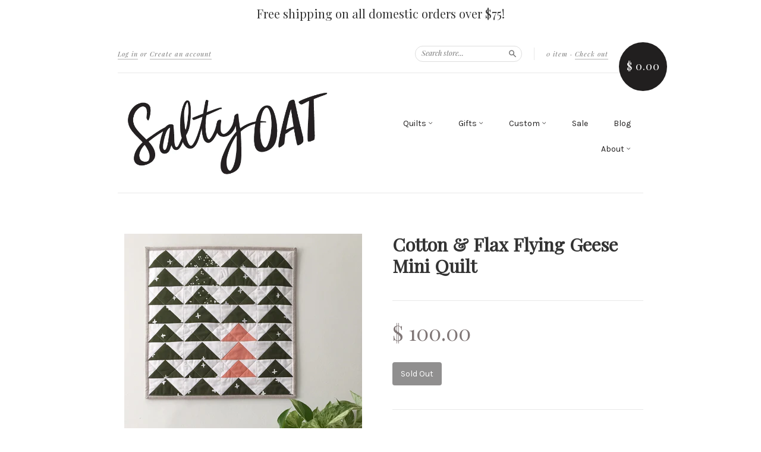

--- FILE ---
content_type: text/html; charset=utf-8
request_url: https://saltyoat.com/products/cotton-flax-flying-geese-mini-quilt
body_size: 14949
content:

<!doctype html>
<!--[if lt IE 7]> <html class="no-touch no-js lt-ie9 lt-ie8 lt-ie7" lang="en"> <![endif]-->
<!--[if IE 7]> <html class="no-touch no-js lt-ie9 lt-ie8" lang="en"> <![endif]-->
<!--[if IE 8]> <html class="no-touch no-js lt-ie9" lang="en"> <![endif]-->
<!--[if IE 9]> <html class="ie9 no-touch no-js"> <![endif]-->
<!--[if (gt IE 9)|!(IE)]><!--> <html class="no-touch no-js"> <!--<![endif]-->

<head>
  <meta name="p:domain_verify" content="089c1ed924699acc7087f5a15d08f1e3"/>
  <meta charset="UTF-8">
  <meta http-equiv='X-UA-Compatible' content='IE=edge,chrome=1'>
  <link rel="shortcut icon" type="image/png" href="//saltyoat.com/cdn/shop/t/2/assets/Favicon.png?v=89724161908627617421459972602">

  <title>
    Cotton &amp; Flax Flying Geese Mini Quilt &ndash; Salty Oat
  </title>

  
  <meta name="description" content="In an ongoing effort to minimize waste and collaborate with other small women-owned businesses, I&#39;ve teamed up with the LA-based Cotton &amp;amp; Flax to incorporate their studio scraps into a series of quilts, of which this is the third. Solid white and melon cottons are paired with hunter green screen-printed fabric scra">
  

  <link rel="canonical" href="https://saltyoat.com/products/cotton-flax-flying-geese-mini-quilt">
  <meta name="viewport" content="width=device-width,initial-scale=1">

  

  <meta property="og:type" content="product">
  <meta property="og:title" content="Cotton &amp; Flax Flying Geese Mini Quilt">
  <meta property="og:url" content="https://saltyoat.com/products/cotton-flax-flying-geese-mini-quilt">
  
  <meta property="og:image" content="http://saltyoat.com/cdn/shop/products/fullsizeoutput_490_1024x1024.jpeg?v=1488489065">
  <meta property="og:image:secure_url" content="https://saltyoat.com/cdn/shop/products/fullsizeoutput_490_1024x1024.jpeg?v=1488489065">
  
  <meta property="og:image" content="http://saltyoat.com/cdn/shop/products/fullsizeoutput_484_1024x1024.jpeg?v=1488489065">
  <meta property="og:image:secure_url" content="https://saltyoat.com/cdn/shop/products/fullsizeoutput_484_1024x1024.jpeg?v=1488489065">
  
  <meta property="og:image" content="http://saltyoat.com/cdn/shop/products/fullsizeoutput_485_1024x1024.jpeg?v=1488489065">
  <meta property="og:image:secure_url" content="https://saltyoat.com/cdn/shop/products/fullsizeoutput_485_1024x1024.jpeg?v=1488489065">
  
  <meta property="og:price:amount" content="100.00">
  <meta property="og:price:currency" content="USD">


  
    <meta property="og:description" content="In an ongoing effort to minimize waste and collaborate with other small women-owned businesses, I&#39;ve teamed up with the LA-based Cotton &amp;amp; Flax to incorporate their studio scraps into a series of quilts, of which this is the third. Solid white and melon cottons are paired with hunter green screen-printed fabric scra">
  

  <meta property="og:url" content="https://saltyoat.com/products/cotton-flax-flying-geese-mini-quilt">
  <meta property="og:site_name" content="Salty Oat">

  

<meta name="twitter:card" content="summary">

  <meta name="twitter:site" content="@saltyoat">



  <meta name="twitter:title" content="Cotton &amp; Flax Flying Geese Mini Quilt">
  <meta name="twitter:description" content="In an ongoing effort to minimize waste and collaborate with other small women-owned businesses, I&#39;ve teamed up with the LA-based Cotton &amp;amp; Flax to incorporate their studio scraps into a series o...">
  <meta name="twitter:image" content="https://saltyoat.com/cdn/shop/products/fullsizeoutput_490_large.jpeg?v=1488489065">
  <meta name="twitter:image:width" content="480">
  <meta name="twitter:image:height" content="480">




  <link href="//saltyoat.com/cdn/shop/t/2/assets/style.scss.css?v=117366516853521493021674764458" rel="stylesheet" type="text/css" media="all" />
  
  





  <script>window.performance && window.performance.mark && window.performance.mark('shopify.content_for_header.start');</script><meta id="shopify-digital-wallet" name="shopify-digital-wallet" content="/12286324/digital_wallets/dialog">
<meta name="shopify-checkout-api-token" content="1457f0546776a58d099bac197b7bc80c">
<meta id="in-context-paypal-metadata" data-shop-id="12286324" data-venmo-supported="false" data-environment="production" data-locale="en_US" data-paypal-v4="true" data-currency="USD">
<link rel="alternate" type="application/json+oembed" href="https://saltyoat.com/products/cotton-flax-flying-geese-mini-quilt.oembed">
<script async="async" src="/checkouts/internal/preloads.js?locale=en-US"></script>
<link rel="preconnect" href="https://shop.app" crossorigin="anonymous">
<script async="async" src="https://shop.app/checkouts/internal/preloads.js?locale=en-US&shop_id=12286324" crossorigin="anonymous"></script>
<script id="apple-pay-shop-capabilities" type="application/json">{"shopId":12286324,"countryCode":"US","currencyCode":"USD","merchantCapabilities":["supports3DS"],"merchantId":"gid:\/\/shopify\/Shop\/12286324","merchantName":"Salty Oat","requiredBillingContactFields":["postalAddress","email"],"requiredShippingContactFields":["postalAddress","email"],"shippingType":"shipping","supportedNetworks":["visa","masterCard","amex","discover","elo","jcb"],"total":{"type":"pending","label":"Salty Oat","amount":"1.00"},"shopifyPaymentsEnabled":true,"supportsSubscriptions":true}</script>
<script id="shopify-features" type="application/json">{"accessToken":"1457f0546776a58d099bac197b7bc80c","betas":["rich-media-storefront-analytics"],"domain":"saltyoat.com","predictiveSearch":true,"shopId":12286324,"locale":"en"}</script>
<script>var Shopify = Shopify || {};
Shopify.shop = "salty-oat.myshopify.com";
Shopify.locale = "en";
Shopify.currency = {"active":"USD","rate":"1.0"};
Shopify.country = "US";
Shopify.theme = {"name":"New Standard","id":97205766,"schema_name":null,"schema_version":null,"theme_store_id":429,"role":"main"};
Shopify.theme.handle = "null";
Shopify.theme.style = {"id":null,"handle":null};
Shopify.cdnHost = "saltyoat.com/cdn";
Shopify.routes = Shopify.routes || {};
Shopify.routes.root = "/";</script>
<script type="module">!function(o){(o.Shopify=o.Shopify||{}).modules=!0}(window);</script>
<script>!function(o){function n(){var o=[];function n(){o.push(Array.prototype.slice.apply(arguments))}return n.q=o,n}var t=o.Shopify=o.Shopify||{};t.loadFeatures=n(),t.autoloadFeatures=n()}(window);</script>
<script>
  window.ShopifyPay = window.ShopifyPay || {};
  window.ShopifyPay.apiHost = "shop.app\/pay";
  window.ShopifyPay.redirectState = null;
</script>
<script id="shop-js-analytics" type="application/json">{"pageType":"product"}</script>
<script defer="defer" async type="module" src="//saltyoat.com/cdn/shopifycloud/shop-js/modules/v2/client.init-shop-cart-sync_BT-GjEfc.en.esm.js"></script>
<script defer="defer" async type="module" src="//saltyoat.com/cdn/shopifycloud/shop-js/modules/v2/chunk.common_D58fp_Oc.esm.js"></script>
<script defer="defer" async type="module" src="//saltyoat.com/cdn/shopifycloud/shop-js/modules/v2/chunk.modal_xMitdFEc.esm.js"></script>
<script type="module">
  await import("//saltyoat.com/cdn/shopifycloud/shop-js/modules/v2/client.init-shop-cart-sync_BT-GjEfc.en.esm.js");
await import("//saltyoat.com/cdn/shopifycloud/shop-js/modules/v2/chunk.common_D58fp_Oc.esm.js");
await import("//saltyoat.com/cdn/shopifycloud/shop-js/modules/v2/chunk.modal_xMitdFEc.esm.js");

  window.Shopify.SignInWithShop?.initShopCartSync?.({"fedCMEnabled":true,"windoidEnabled":true});

</script>
<script>
  window.Shopify = window.Shopify || {};
  if (!window.Shopify.featureAssets) window.Shopify.featureAssets = {};
  window.Shopify.featureAssets['shop-js'] = {"shop-cart-sync":["modules/v2/client.shop-cart-sync_DZOKe7Ll.en.esm.js","modules/v2/chunk.common_D58fp_Oc.esm.js","modules/v2/chunk.modal_xMitdFEc.esm.js"],"init-fed-cm":["modules/v2/client.init-fed-cm_B6oLuCjv.en.esm.js","modules/v2/chunk.common_D58fp_Oc.esm.js","modules/v2/chunk.modal_xMitdFEc.esm.js"],"shop-cash-offers":["modules/v2/client.shop-cash-offers_D2sdYoxE.en.esm.js","modules/v2/chunk.common_D58fp_Oc.esm.js","modules/v2/chunk.modal_xMitdFEc.esm.js"],"shop-login-button":["modules/v2/client.shop-login-button_QeVjl5Y3.en.esm.js","modules/v2/chunk.common_D58fp_Oc.esm.js","modules/v2/chunk.modal_xMitdFEc.esm.js"],"pay-button":["modules/v2/client.pay-button_DXTOsIq6.en.esm.js","modules/v2/chunk.common_D58fp_Oc.esm.js","modules/v2/chunk.modal_xMitdFEc.esm.js"],"shop-button":["modules/v2/client.shop-button_DQZHx9pm.en.esm.js","modules/v2/chunk.common_D58fp_Oc.esm.js","modules/v2/chunk.modal_xMitdFEc.esm.js"],"avatar":["modules/v2/client.avatar_BTnouDA3.en.esm.js"],"init-windoid":["modules/v2/client.init-windoid_CR1B-cfM.en.esm.js","modules/v2/chunk.common_D58fp_Oc.esm.js","modules/v2/chunk.modal_xMitdFEc.esm.js"],"init-shop-for-new-customer-accounts":["modules/v2/client.init-shop-for-new-customer-accounts_C_vY_xzh.en.esm.js","modules/v2/client.shop-login-button_QeVjl5Y3.en.esm.js","modules/v2/chunk.common_D58fp_Oc.esm.js","modules/v2/chunk.modal_xMitdFEc.esm.js"],"init-shop-email-lookup-coordinator":["modules/v2/client.init-shop-email-lookup-coordinator_BI7n9ZSv.en.esm.js","modules/v2/chunk.common_D58fp_Oc.esm.js","modules/v2/chunk.modal_xMitdFEc.esm.js"],"init-shop-cart-sync":["modules/v2/client.init-shop-cart-sync_BT-GjEfc.en.esm.js","modules/v2/chunk.common_D58fp_Oc.esm.js","modules/v2/chunk.modal_xMitdFEc.esm.js"],"shop-toast-manager":["modules/v2/client.shop-toast-manager_DiYdP3xc.en.esm.js","modules/v2/chunk.common_D58fp_Oc.esm.js","modules/v2/chunk.modal_xMitdFEc.esm.js"],"init-customer-accounts":["modules/v2/client.init-customer-accounts_D9ZNqS-Q.en.esm.js","modules/v2/client.shop-login-button_QeVjl5Y3.en.esm.js","modules/v2/chunk.common_D58fp_Oc.esm.js","modules/v2/chunk.modal_xMitdFEc.esm.js"],"init-customer-accounts-sign-up":["modules/v2/client.init-customer-accounts-sign-up_iGw4briv.en.esm.js","modules/v2/client.shop-login-button_QeVjl5Y3.en.esm.js","modules/v2/chunk.common_D58fp_Oc.esm.js","modules/v2/chunk.modal_xMitdFEc.esm.js"],"shop-follow-button":["modules/v2/client.shop-follow-button_CqMgW2wH.en.esm.js","modules/v2/chunk.common_D58fp_Oc.esm.js","modules/v2/chunk.modal_xMitdFEc.esm.js"],"checkout-modal":["modules/v2/client.checkout-modal_xHeaAweL.en.esm.js","modules/v2/chunk.common_D58fp_Oc.esm.js","modules/v2/chunk.modal_xMitdFEc.esm.js"],"shop-login":["modules/v2/client.shop-login_D91U-Q7h.en.esm.js","modules/v2/chunk.common_D58fp_Oc.esm.js","modules/v2/chunk.modal_xMitdFEc.esm.js"],"lead-capture":["modules/v2/client.lead-capture_BJmE1dJe.en.esm.js","modules/v2/chunk.common_D58fp_Oc.esm.js","modules/v2/chunk.modal_xMitdFEc.esm.js"],"payment-terms":["modules/v2/client.payment-terms_Ci9AEqFq.en.esm.js","modules/v2/chunk.common_D58fp_Oc.esm.js","modules/v2/chunk.modal_xMitdFEc.esm.js"]};
</script>
<script>(function() {
  var isLoaded = false;
  function asyncLoad() {
    if (isLoaded) return;
    isLoaded = true;
    var urls = ["https:\/\/instafeed.nfcube.com\/cdn\/b84e710c9c38fb8c2de51e7ec8fed708.js?shop=salty-oat.myshopify.com","https:\/\/cdn.hextom.com\/js\/quickannouncementbar.js?shop=salty-oat.myshopify.com"];
    for (var i = 0; i < urls.length; i++) {
      var s = document.createElement('script');
      s.type = 'text/javascript';
      s.async = true;
      s.src = urls[i];
      var x = document.getElementsByTagName('script')[0];
      x.parentNode.insertBefore(s, x);
    }
  };
  if(window.attachEvent) {
    window.attachEvent('onload', asyncLoad);
  } else {
    window.addEventListener('load', asyncLoad, false);
  }
})();</script>
<script id="__st">var __st={"a":12286324,"offset":-18000,"reqid":"0a5403ba-43e6-40c1-b5af-b05adfebbcc9-1769032719","pageurl":"saltyoat.com\/products\/cotton-flax-flying-geese-mini-quilt","u":"40e93493d737","p":"product","rtyp":"product","rid":9776927430};</script>
<script>window.ShopifyPaypalV4VisibilityTracking = true;</script>
<script id="captcha-bootstrap">!function(){'use strict';const t='contact',e='account',n='new_comment',o=[[t,t],['blogs',n],['comments',n],[t,'customer']],c=[[e,'customer_login'],[e,'guest_login'],[e,'recover_customer_password'],[e,'create_customer']],r=t=>t.map((([t,e])=>`form[action*='/${t}']:not([data-nocaptcha='true']) input[name='form_type'][value='${e}']`)).join(','),a=t=>()=>t?[...document.querySelectorAll(t)].map((t=>t.form)):[];function s(){const t=[...o],e=r(t);return a(e)}const i='password',u='form_key',d=['recaptcha-v3-token','g-recaptcha-response','h-captcha-response',i],f=()=>{try{return window.sessionStorage}catch{return}},m='__shopify_v',_=t=>t.elements[u];function p(t,e,n=!1){try{const o=window.sessionStorage,c=JSON.parse(o.getItem(e)),{data:r}=function(t){const{data:e,action:n}=t;return t[m]||n?{data:e,action:n}:{data:t,action:n}}(c);for(const[e,n]of Object.entries(r))t.elements[e]&&(t.elements[e].value=n);n&&o.removeItem(e)}catch(o){console.error('form repopulation failed',{error:o})}}const l='form_type',E='cptcha';function T(t){t.dataset[E]=!0}const w=window,h=w.document,L='Shopify',v='ce_forms',y='captcha';let A=!1;((t,e)=>{const n=(g='f06e6c50-85a8-45c8-87d0-21a2b65856fe',I='https://cdn.shopify.com/shopifycloud/storefront-forms-hcaptcha/ce_storefront_forms_captcha_hcaptcha.v1.5.2.iife.js',D={infoText:'Protected by hCaptcha',privacyText:'Privacy',termsText:'Terms'},(t,e,n)=>{const o=w[L][v],c=o.bindForm;if(c)return c(t,g,e,D).then(n);var r;o.q.push([[t,g,e,D],n]),r=I,A||(h.body.append(Object.assign(h.createElement('script'),{id:'captcha-provider',async:!0,src:r})),A=!0)});var g,I,D;w[L]=w[L]||{},w[L][v]=w[L][v]||{},w[L][v].q=[],w[L][y]=w[L][y]||{},w[L][y].protect=function(t,e){n(t,void 0,e),T(t)},Object.freeze(w[L][y]),function(t,e,n,w,h,L){const[v,y,A,g]=function(t,e,n){const i=e?o:[],u=t?c:[],d=[...i,...u],f=r(d),m=r(i),_=r(d.filter((([t,e])=>n.includes(e))));return[a(f),a(m),a(_),s()]}(w,h,L),I=t=>{const e=t.target;return e instanceof HTMLFormElement?e:e&&e.form},D=t=>v().includes(t);t.addEventListener('submit',(t=>{const e=I(t);if(!e)return;const n=D(e)&&!e.dataset.hcaptchaBound&&!e.dataset.recaptchaBound,o=_(e),c=g().includes(e)&&(!o||!o.value);(n||c)&&t.preventDefault(),c&&!n&&(function(t){try{if(!f())return;!function(t){const e=f();if(!e)return;const n=_(t);if(!n)return;const o=n.value;o&&e.removeItem(o)}(t);const e=Array.from(Array(32),(()=>Math.random().toString(36)[2])).join('');!function(t,e){_(t)||t.append(Object.assign(document.createElement('input'),{type:'hidden',name:u})),t.elements[u].value=e}(t,e),function(t,e){const n=f();if(!n)return;const o=[...t.querySelectorAll(`input[type='${i}']`)].map((({name:t})=>t)),c=[...d,...o],r={};for(const[a,s]of new FormData(t).entries())c.includes(a)||(r[a]=s);n.setItem(e,JSON.stringify({[m]:1,action:t.action,data:r}))}(t,e)}catch(e){console.error('failed to persist form',e)}}(e),e.submit())}));const S=(t,e)=>{t&&!t.dataset[E]&&(n(t,e.some((e=>e===t))),T(t))};for(const o of['focusin','change'])t.addEventListener(o,(t=>{const e=I(t);D(e)&&S(e,y())}));const B=e.get('form_key'),M=e.get(l),P=B&&M;t.addEventListener('DOMContentLoaded',(()=>{const t=y();if(P)for(const e of t)e.elements[l].value===M&&p(e,B);[...new Set([...A(),...v().filter((t=>'true'===t.dataset.shopifyCaptcha))])].forEach((e=>S(e,t)))}))}(h,new URLSearchParams(w.location.search),n,t,e,['guest_login'])})(!0,!0)}();</script>
<script integrity="sha256-4kQ18oKyAcykRKYeNunJcIwy7WH5gtpwJnB7kiuLZ1E=" data-source-attribution="shopify.loadfeatures" defer="defer" src="//saltyoat.com/cdn/shopifycloud/storefront/assets/storefront/load_feature-a0a9edcb.js" crossorigin="anonymous"></script>
<script crossorigin="anonymous" defer="defer" src="//saltyoat.com/cdn/shopifycloud/storefront/assets/shopify_pay/storefront-65b4c6d7.js?v=20250812"></script>
<script data-source-attribution="shopify.dynamic_checkout.dynamic.init">var Shopify=Shopify||{};Shopify.PaymentButton=Shopify.PaymentButton||{isStorefrontPortableWallets:!0,init:function(){window.Shopify.PaymentButton.init=function(){};var t=document.createElement("script");t.src="https://saltyoat.com/cdn/shopifycloud/portable-wallets/latest/portable-wallets.en.js",t.type="module",document.head.appendChild(t)}};
</script>
<script data-source-attribution="shopify.dynamic_checkout.buyer_consent">
  function portableWalletsHideBuyerConsent(e){var t=document.getElementById("shopify-buyer-consent"),n=document.getElementById("shopify-subscription-policy-button");t&&n&&(t.classList.add("hidden"),t.setAttribute("aria-hidden","true"),n.removeEventListener("click",e))}function portableWalletsShowBuyerConsent(e){var t=document.getElementById("shopify-buyer-consent"),n=document.getElementById("shopify-subscription-policy-button");t&&n&&(t.classList.remove("hidden"),t.removeAttribute("aria-hidden"),n.addEventListener("click",e))}window.Shopify?.PaymentButton&&(window.Shopify.PaymentButton.hideBuyerConsent=portableWalletsHideBuyerConsent,window.Shopify.PaymentButton.showBuyerConsent=portableWalletsShowBuyerConsent);
</script>
<script data-source-attribution="shopify.dynamic_checkout.cart.bootstrap">document.addEventListener("DOMContentLoaded",(function(){function t(){return document.querySelector("shopify-accelerated-checkout-cart, shopify-accelerated-checkout")}if(t())Shopify.PaymentButton.init();else{new MutationObserver((function(e,n){t()&&(Shopify.PaymentButton.init(),n.disconnect())})).observe(document.body,{childList:!0,subtree:!0})}}));
</script>
<link id="shopify-accelerated-checkout-styles" rel="stylesheet" media="screen" href="https://saltyoat.com/cdn/shopifycloud/portable-wallets/latest/accelerated-checkout-backwards-compat.css" crossorigin="anonymous">
<style id="shopify-accelerated-checkout-cart">
        #shopify-buyer-consent {
  margin-top: 1em;
  display: inline-block;
  width: 100%;
}

#shopify-buyer-consent.hidden {
  display: none;
}

#shopify-subscription-policy-button {
  background: none;
  border: none;
  padding: 0;
  text-decoration: underline;
  font-size: inherit;
  cursor: pointer;
}

#shopify-subscription-policy-button::before {
  box-shadow: none;
}

      </style>

<script>window.performance && window.performance.mark && window.performance.mark('shopify.content_for_header.end');</script>

  

<!--[if lt IE 9]>
<script src="//cdnjs.cloudflare.com/ajax/libs/html5shiv/3.7.2/html5shiv.min.js" type="text/javascript"></script>
<script src="//saltyoat.com/cdn/shop/t/2/assets/respond.min.js?v=52248677837542619231459388177" type="text/javascript"></script>
<link href="//saltyoat.com/cdn/shop/t/2/assets/respond-proxy.html" id="respond-proxy" rel="respond-proxy" />
<link href="//saltyoat.com/search?q=f0fea41cf463b9a146e0f61b9bb887da" id="respond-redirect" rel="respond-redirect" />
<script src="//saltyoat.com/search?q=f0fea41cf463b9a146e0f61b9bb887da" type="text/javascript"></script>
<![endif]-->
<!--[if lt IE 8]>
<script src="//saltyoat.com/cdn/shop/t/2/assets/json2.js?v=154133857350868653501459388177" type="text/javascript"></script>
<![endif]-->



  





  <script src="//ajax.googleapis.com/ajax/libs/jquery/1.11.0/jquery.min.js" type="text/javascript"></script>
  <script src="//saltyoat.com/cdn/shop/t/2/assets/modernizr.min.js?v=26620055551102246001459388177" type="text/javascript"></script>

  

<link href='https://fonts.googleapis.com/css?family=Prata' rel='stylesheet' type='text/css'>
  <link href='https://fonts.googleapis.com/css?family=Playfair+Display:400,400italic' rel='stylesheet' type='text/css'>
<link href='https://fonts.googleapis.com/css?family=Questrial' rel='stylesheet' type='text/css'>
<link href='https://fonts.googleapis.com/css?family=Karla:400,400italic,700,700italic' rel='stylesheet' type='text/css'>
<link href="https://monorail-edge.shopifysvc.com" rel="dns-prefetch">
<script>(function(){if ("sendBeacon" in navigator && "performance" in window) {try {var session_token_from_headers = performance.getEntriesByType('navigation')[0].serverTiming.find(x => x.name == '_s').description;} catch {var session_token_from_headers = undefined;}var session_cookie_matches = document.cookie.match(/_shopify_s=([^;]*)/);var session_token_from_cookie = session_cookie_matches && session_cookie_matches.length === 2 ? session_cookie_matches[1] : "";var session_token = session_token_from_headers || session_token_from_cookie || "";function handle_abandonment_event(e) {var entries = performance.getEntries().filter(function(entry) {return /monorail-edge.shopifysvc.com/.test(entry.name);});if (!window.abandonment_tracked && entries.length === 0) {window.abandonment_tracked = true;var currentMs = Date.now();var navigation_start = performance.timing.navigationStart;var payload = {shop_id: 12286324,url: window.location.href,navigation_start,duration: currentMs - navigation_start,session_token,page_type: "product"};window.navigator.sendBeacon("https://monorail-edge.shopifysvc.com/v1/produce", JSON.stringify({schema_id: "online_store_buyer_site_abandonment/1.1",payload: payload,metadata: {event_created_at_ms: currentMs,event_sent_at_ms: currentMs}}));}}window.addEventListener('pagehide', handle_abandonment_event);}}());</script>
<script id="web-pixels-manager-setup">(function e(e,d,r,n,o){if(void 0===o&&(o={}),!Boolean(null===(a=null===(i=window.Shopify)||void 0===i?void 0:i.analytics)||void 0===a?void 0:a.replayQueue)){var i,a;window.Shopify=window.Shopify||{};var t=window.Shopify;t.analytics=t.analytics||{};var s=t.analytics;s.replayQueue=[],s.publish=function(e,d,r){return s.replayQueue.push([e,d,r]),!0};try{self.performance.mark("wpm:start")}catch(e){}var l=function(){var e={modern:/Edge?\/(1{2}[4-9]|1[2-9]\d|[2-9]\d{2}|\d{4,})\.\d+(\.\d+|)|Firefox\/(1{2}[4-9]|1[2-9]\d|[2-9]\d{2}|\d{4,})\.\d+(\.\d+|)|Chrom(ium|e)\/(9{2}|\d{3,})\.\d+(\.\d+|)|(Maci|X1{2}).+ Version\/(15\.\d+|(1[6-9]|[2-9]\d|\d{3,})\.\d+)([,.]\d+|)( \(\w+\)|)( Mobile\/\w+|) Safari\/|Chrome.+OPR\/(9{2}|\d{3,})\.\d+\.\d+|(CPU[ +]OS|iPhone[ +]OS|CPU[ +]iPhone|CPU IPhone OS|CPU iPad OS)[ +]+(15[._]\d+|(1[6-9]|[2-9]\d|\d{3,})[._]\d+)([._]\d+|)|Android:?[ /-](13[3-9]|1[4-9]\d|[2-9]\d{2}|\d{4,})(\.\d+|)(\.\d+|)|Android.+Firefox\/(13[5-9]|1[4-9]\d|[2-9]\d{2}|\d{4,})\.\d+(\.\d+|)|Android.+Chrom(ium|e)\/(13[3-9]|1[4-9]\d|[2-9]\d{2}|\d{4,})\.\d+(\.\d+|)|SamsungBrowser\/([2-9]\d|\d{3,})\.\d+/,legacy:/Edge?\/(1[6-9]|[2-9]\d|\d{3,})\.\d+(\.\d+|)|Firefox\/(5[4-9]|[6-9]\d|\d{3,})\.\d+(\.\d+|)|Chrom(ium|e)\/(5[1-9]|[6-9]\d|\d{3,})\.\d+(\.\d+|)([\d.]+$|.*Safari\/(?![\d.]+ Edge\/[\d.]+$))|(Maci|X1{2}).+ Version\/(10\.\d+|(1[1-9]|[2-9]\d|\d{3,})\.\d+)([,.]\d+|)( \(\w+\)|)( Mobile\/\w+|) Safari\/|Chrome.+OPR\/(3[89]|[4-9]\d|\d{3,})\.\d+\.\d+|(CPU[ +]OS|iPhone[ +]OS|CPU[ +]iPhone|CPU IPhone OS|CPU iPad OS)[ +]+(10[._]\d+|(1[1-9]|[2-9]\d|\d{3,})[._]\d+)([._]\d+|)|Android:?[ /-](13[3-9]|1[4-9]\d|[2-9]\d{2}|\d{4,})(\.\d+|)(\.\d+|)|Mobile Safari.+OPR\/([89]\d|\d{3,})\.\d+\.\d+|Android.+Firefox\/(13[5-9]|1[4-9]\d|[2-9]\d{2}|\d{4,})\.\d+(\.\d+|)|Android.+Chrom(ium|e)\/(13[3-9]|1[4-9]\d|[2-9]\d{2}|\d{4,})\.\d+(\.\d+|)|Android.+(UC? ?Browser|UCWEB|U3)[ /]?(15\.([5-9]|\d{2,})|(1[6-9]|[2-9]\d|\d{3,})\.\d+)\.\d+|SamsungBrowser\/(5\.\d+|([6-9]|\d{2,})\.\d+)|Android.+MQ{2}Browser\/(14(\.(9|\d{2,})|)|(1[5-9]|[2-9]\d|\d{3,})(\.\d+|))(\.\d+|)|K[Aa][Ii]OS\/(3\.\d+|([4-9]|\d{2,})\.\d+)(\.\d+|)/},d=e.modern,r=e.legacy,n=navigator.userAgent;return n.match(d)?"modern":n.match(r)?"legacy":"unknown"}(),u="modern"===l?"modern":"legacy",c=(null!=n?n:{modern:"",legacy:""})[u],f=function(e){return[e.baseUrl,"/wpm","/b",e.hashVersion,"modern"===e.buildTarget?"m":"l",".js"].join("")}({baseUrl:d,hashVersion:r,buildTarget:u}),m=function(e){var d=e.version,r=e.bundleTarget,n=e.surface,o=e.pageUrl,i=e.monorailEndpoint;return{emit:function(e){var a=e.status,t=e.errorMsg,s=(new Date).getTime(),l=JSON.stringify({metadata:{event_sent_at_ms:s},events:[{schema_id:"web_pixels_manager_load/3.1",payload:{version:d,bundle_target:r,page_url:o,status:a,surface:n,error_msg:t},metadata:{event_created_at_ms:s}}]});if(!i)return console&&console.warn&&console.warn("[Web Pixels Manager] No Monorail endpoint provided, skipping logging."),!1;try{return self.navigator.sendBeacon.bind(self.navigator)(i,l)}catch(e){}var u=new XMLHttpRequest;try{return u.open("POST",i,!0),u.setRequestHeader("Content-Type","text/plain"),u.send(l),!0}catch(e){return console&&console.warn&&console.warn("[Web Pixels Manager] Got an unhandled error while logging to Monorail."),!1}}}}({version:r,bundleTarget:l,surface:e.surface,pageUrl:self.location.href,monorailEndpoint:e.monorailEndpoint});try{o.browserTarget=l,function(e){var d=e.src,r=e.async,n=void 0===r||r,o=e.onload,i=e.onerror,a=e.sri,t=e.scriptDataAttributes,s=void 0===t?{}:t,l=document.createElement("script"),u=document.querySelector("head"),c=document.querySelector("body");if(l.async=n,l.src=d,a&&(l.integrity=a,l.crossOrigin="anonymous"),s)for(var f in s)if(Object.prototype.hasOwnProperty.call(s,f))try{l.dataset[f]=s[f]}catch(e){}if(o&&l.addEventListener("load",o),i&&l.addEventListener("error",i),u)u.appendChild(l);else{if(!c)throw new Error("Did not find a head or body element to append the script");c.appendChild(l)}}({src:f,async:!0,onload:function(){if(!function(){var e,d;return Boolean(null===(d=null===(e=window.Shopify)||void 0===e?void 0:e.analytics)||void 0===d?void 0:d.initialized)}()){var d=window.webPixelsManager.init(e)||void 0;if(d){var r=window.Shopify.analytics;r.replayQueue.forEach((function(e){var r=e[0],n=e[1],o=e[2];d.publishCustomEvent(r,n,o)})),r.replayQueue=[],r.publish=d.publishCustomEvent,r.visitor=d.visitor,r.initialized=!0}}},onerror:function(){return m.emit({status:"failed",errorMsg:"".concat(f," has failed to load")})},sri:function(e){var d=/^sha384-[A-Za-z0-9+/=]+$/;return"string"==typeof e&&d.test(e)}(c)?c:"",scriptDataAttributes:o}),m.emit({status:"loading"})}catch(e){m.emit({status:"failed",errorMsg:(null==e?void 0:e.message)||"Unknown error"})}}})({shopId: 12286324,storefrontBaseUrl: "https://saltyoat.com",extensionsBaseUrl: "https://extensions.shopifycdn.com/cdn/shopifycloud/web-pixels-manager",monorailEndpoint: "https://monorail-edge.shopifysvc.com/unstable/produce_batch",surface: "storefront-renderer",enabledBetaFlags: ["2dca8a86"],webPixelsConfigList: [{"id":"84017261","eventPayloadVersion":"v1","runtimeContext":"LAX","scriptVersion":"1","type":"CUSTOM","privacyPurposes":["ANALYTICS"],"name":"Google Analytics tag (migrated)"},{"id":"shopify-app-pixel","configuration":"{}","eventPayloadVersion":"v1","runtimeContext":"STRICT","scriptVersion":"0450","apiClientId":"shopify-pixel","type":"APP","privacyPurposes":["ANALYTICS","MARKETING"]},{"id":"shopify-custom-pixel","eventPayloadVersion":"v1","runtimeContext":"LAX","scriptVersion":"0450","apiClientId":"shopify-pixel","type":"CUSTOM","privacyPurposes":["ANALYTICS","MARKETING"]}],isMerchantRequest: false,initData: {"shop":{"name":"Salty Oat","paymentSettings":{"currencyCode":"USD"},"myshopifyDomain":"salty-oat.myshopify.com","countryCode":"US","storefrontUrl":"https:\/\/saltyoat.com"},"customer":null,"cart":null,"checkout":null,"productVariants":[{"price":{"amount":100.0,"currencyCode":"USD"},"product":{"title":"Cotton \u0026 Flax Flying Geese Mini Quilt","vendor":"Salty Oat","id":"9776927430","untranslatedTitle":"Cotton \u0026 Flax Flying Geese Mini Quilt","url":"\/products\/cotton-flax-flying-geese-mini-quilt","type":"Wall Quilts"},"id":"36809289350","image":{"src":"\/\/saltyoat.com\/cdn\/shop\/products\/fullsizeoutput_490.jpeg?v=1488489065"},"sku":"","title":"Default Title","untranslatedTitle":"Default Title"}],"purchasingCompany":null},},"https://saltyoat.com/cdn","fcfee988w5aeb613cpc8e4bc33m6693e112",{"modern":"","legacy":""},{"shopId":"12286324","storefrontBaseUrl":"https:\/\/saltyoat.com","extensionBaseUrl":"https:\/\/extensions.shopifycdn.com\/cdn\/shopifycloud\/web-pixels-manager","surface":"storefront-renderer","enabledBetaFlags":"[\"2dca8a86\"]","isMerchantRequest":"false","hashVersion":"fcfee988w5aeb613cpc8e4bc33m6693e112","publish":"custom","events":"[[\"page_viewed\",{}],[\"product_viewed\",{\"productVariant\":{\"price\":{\"amount\":100.0,\"currencyCode\":\"USD\"},\"product\":{\"title\":\"Cotton \u0026 Flax Flying Geese Mini Quilt\",\"vendor\":\"Salty Oat\",\"id\":\"9776927430\",\"untranslatedTitle\":\"Cotton \u0026 Flax Flying Geese Mini Quilt\",\"url\":\"\/products\/cotton-flax-flying-geese-mini-quilt\",\"type\":\"Wall Quilts\"},\"id\":\"36809289350\",\"image\":{\"src\":\"\/\/saltyoat.com\/cdn\/shop\/products\/fullsizeoutput_490.jpeg?v=1488489065\"},\"sku\":\"\",\"title\":\"Default Title\",\"untranslatedTitle\":\"Default Title\"}}]]"});</script><script>
  window.ShopifyAnalytics = window.ShopifyAnalytics || {};
  window.ShopifyAnalytics.meta = window.ShopifyAnalytics.meta || {};
  window.ShopifyAnalytics.meta.currency = 'USD';
  var meta = {"product":{"id":9776927430,"gid":"gid:\/\/shopify\/Product\/9776927430","vendor":"Salty Oat","type":"Wall Quilts","handle":"cotton-flax-flying-geese-mini-quilt","variants":[{"id":36809289350,"price":10000,"name":"Cotton \u0026 Flax Flying Geese Mini Quilt","public_title":null,"sku":""}],"remote":false},"page":{"pageType":"product","resourceType":"product","resourceId":9776927430,"requestId":"0a5403ba-43e6-40c1-b5af-b05adfebbcc9-1769032719"}};
  for (var attr in meta) {
    window.ShopifyAnalytics.meta[attr] = meta[attr];
  }
</script>
<script class="analytics">
  (function () {
    var customDocumentWrite = function(content) {
      var jquery = null;

      if (window.jQuery) {
        jquery = window.jQuery;
      } else if (window.Checkout && window.Checkout.$) {
        jquery = window.Checkout.$;
      }

      if (jquery) {
        jquery('body').append(content);
      }
    };

    var hasLoggedConversion = function(token) {
      if (token) {
        return document.cookie.indexOf('loggedConversion=' + token) !== -1;
      }
      return false;
    }

    var setCookieIfConversion = function(token) {
      if (token) {
        var twoMonthsFromNow = new Date(Date.now());
        twoMonthsFromNow.setMonth(twoMonthsFromNow.getMonth() + 2);

        document.cookie = 'loggedConversion=' + token + '; expires=' + twoMonthsFromNow;
      }
    }

    var trekkie = window.ShopifyAnalytics.lib = window.trekkie = window.trekkie || [];
    if (trekkie.integrations) {
      return;
    }
    trekkie.methods = [
      'identify',
      'page',
      'ready',
      'track',
      'trackForm',
      'trackLink'
    ];
    trekkie.factory = function(method) {
      return function() {
        var args = Array.prototype.slice.call(arguments);
        args.unshift(method);
        trekkie.push(args);
        return trekkie;
      };
    };
    for (var i = 0; i < trekkie.methods.length; i++) {
      var key = trekkie.methods[i];
      trekkie[key] = trekkie.factory(key);
    }
    trekkie.load = function(config) {
      trekkie.config = config || {};
      trekkie.config.initialDocumentCookie = document.cookie;
      var first = document.getElementsByTagName('script')[0];
      var script = document.createElement('script');
      script.type = 'text/javascript';
      script.onerror = function(e) {
        var scriptFallback = document.createElement('script');
        scriptFallback.type = 'text/javascript';
        scriptFallback.onerror = function(error) {
                var Monorail = {
      produce: function produce(monorailDomain, schemaId, payload) {
        var currentMs = new Date().getTime();
        var event = {
          schema_id: schemaId,
          payload: payload,
          metadata: {
            event_created_at_ms: currentMs,
            event_sent_at_ms: currentMs
          }
        };
        return Monorail.sendRequest("https://" + monorailDomain + "/v1/produce", JSON.stringify(event));
      },
      sendRequest: function sendRequest(endpointUrl, payload) {
        // Try the sendBeacon API
        if (window && window.navigator && typeof window.navigator.sendBeacon === 'function' && typeof window.Blob === 'function' && !Monorail.isIos12()) {
          var blobData = new window.Blob([payload], {
            type: 'text/plain'
          });

          if (window.navigator.sendBeacon(endpointUrl, blobData)) {
            return true;
          } // sendBeacon was not successful

        } // XHR beacon

        var xhr = new XMLHttpRequest();

        try {
          xhr.open('POST', endpointUrl);
          xhr.setRequestHeader('Content-Type', 'text/plain');
          xhr.send(payload);
        } catch (e) {
          console.log(e);
        }

        return false;
      },
      isIos12: function isIos12() {
        return window.navigator.userAgent.lastIndexOf('iPhone; CPU iPhone OS 12_') !== -1 || window.navigator.userAgent.lastIndexOf('iPad; CPU OS 12_') !== -1;
      }
    };
    Monorail.produce('monorail-edge.shopifysvc.com',
      'trekkie_storefront_load_errors/1.1',
      {shop_id: 12286324,
      theme_id: 97205766,
      app_name: "storefront",
      context_url: window.location.href,
      source_url: "//saltyoat.com/cdn/s/trekkie.storefront.cd680fe47e6c39ca5d5df5f0a32d569bc48c0f27.min.js"});

        };
        scriptFallback.async = true;
        scriptFallback.src = '//saltyoat.com/cdn/s/trekkie.storefront.cd680fe47e6c39ca5d5df5f0a32d569bc48c0f27.min.js';
        first.parentNode.insertBefore(scriptFallback, first);
      };
      script.async = true;
      script.src = '//saltyoat.com/cdn/s/trekkie.storefront.cd680fe47e6c39ca5d5df5f0a32d569bc48c0f27.min.js';
      first.parentNode.insertBefore(script, first);
    };
    trekkie.load(
      {"Trekkie":{"appName":"storefront","development":false,"defaultAttributes":{"shopId":12286324,"isMerchantRequest":null,"themeId":97205766,"themeCityHash":"11062729720486536299","contentLanguage":"en","currency":"USD","eventMetadataId":"91cd7044-057a-4033-9600-56d72bc9efbf"},"isServerSideCookieWritingEnabled":true,"monorailRegion":"shop_domain","enabledBetaFlags":["65f19447"]},"Session Attribution":{},"S2S":{"facebookCapiEnabled":false,"source":"trekkie-storefront-renderer","apiClientId":580111}}
    );

    var loaded = false;
    trekkie.ready(function() {
      if (loaded) return;
      loaded = true;

      window.ShopifyAnalytics.lib = window.trekkie;

      var originalDocumentWrite = document.write;
      document.write = customDocumentWrite;
      try { window.ShopifyAnalytics.merchantGoogleAnalytics.call(this); } catch(error) {};
      document.write = originalDocumentWrite;

      window.ShopifyAnalytics.lib.page(null,{"pageType":"product","resourceType":"product","resourceId":9776927430,"requestId":"0a5403ba-43e6-40c1-b5af-b05adfebbcc9-1769032719","shopifyEmitted":true});

      var match = window.location.pathname.match(/checkouts\/(.+)\/(thank_you|post_purchase)/)
      var token = match? match[1]: undefined;
      if (!hasLoggedConversion(token)) {
        setCookieIfConversion(token);
        window.ShopifyAnalytics.lib.track("Viewed Product",{"currency":"USD","variantId":36809289350,"productId":9776927430,"productGid":"gid:\/\/shopify\/Product\/9776927430","name":"Cotton \u0026 Flax Flying Geese Mini Quilt","price":"100.00","sku":"","brand":"Salty Oat","variant":null,"category":"Wall Quilts","nonInteraction":true,"remote":false},undefined,undefined,{"shopifyEmitted":true});
      window.ShopifyAnalytics.lib.track("monorail:\/\/trekkie_storefront_viewed_product\/1.1",{"currency":"USD","variantId":36809289350,"productId":9776927430,"productGid":"gid:\/\/shopify\/Product\/9776927430","name":"Cotton \u0026 Flax Flying Geese Mini Quilt","price":"100.00","sku":"","brand":"Salty Oat","variant":null,"category":"Wall Quilts","nonInteraction":true,"remote":false,"referer":"https:\/\/saltyoat.com\/products\/cotton-flax-flying-geese-mini-quilt"});
      }
    });


        var eventsListenerScript = document.createElement('script');
        eventsListenerScript.async = true;
        eventsListenerScript.src = "//saltyoat.com/cdn/shopifycloud/storefront/assets/shop_events_listener-3da45d37.js";
        document.getElementsByTagName('head')[0].appendChild(eventsListenerScript);

})();</script>
  <script>
  if (!window.ga || (window.ga && typeof window.ga !== 'function')) {
    window.ga = function ga() {
      (window.ga.q = window.ga.q || []).push(arguments);
      if (window.Shopify && window.Shopify.analytics && typeof window.Shopify.analytics.publish === 'function') {
        window.Shopify.analytics.publish("ga_stub_called", {}, {sendTo: "google_osp_migration"});
      }
      console.error("Shopify's Google Analytics stub called with:", Array.from(arguments), "\nSee https://help.shopify.com/manual/promoting-marketing/pixels/pixel-migration#google for more information.");
    };
    if (window.Shopify && window.Shopify.analytics && typeof window.Shopify.analytics.publish === 'function') {
      window.Shopify.analytics.publish("ga_stub_initialized", {}, {sendTo: "google_osp_migration"});
    }
  }
</script>
<script
  defer
  src="https://saltyoat.com/cdn/shopifycloud/perf-kit/shopify-perf-kit-3.0.4.min.js"
  data-application="storefront-renderer"
  data-shop-id="12286324"
  data-render-region="gcp-us-central1"
  data-page-type="product"
  data-theme-instance-id="97205766"
  data-theme-name=""
  data-theme-version=""
  data-monorail-region="shop_domain"
  data-resource-timing-sampling-rate="10"
  data-shs="true"
  data-shs-beacon="true"
  data-shs-export-with-fetch="true"
  data-shs-logs-sample-rate="1"
  data-shs-beacon-endpoint="https://saltyoat.com/api/collect"
></script>
</head>

<body id="cotton-amp-flax-flying-geese-mini-quilt" class="template-product">

  <div class="wrapper">

    <header class="site-header">

      <div class="cart-summary accent-text">
        
        

        
        <p class="large--left">
          
          <a href="/account/login" id="customer_login_link">Log in</a> or <a href="/account/register" id="customer_register_link">Create an account</a>
          
        </p>
        

        <p id="cart-count" class="large--right">
          <a class="no-underline" href="/cart">0 item<span id="cart-total-small">($ 0.00)</span></a> ·
          <a href="/cart">Check out</a>
        </p>

        <form action="/search" method="get" id="search-form" role="search" class="large--right">
          
          <input name="q" type="text" id="search-field" placeholder="Search store..." class="hint">
          
          <button type="submit" value="" name="submit" id="search-submit" class="icon-fallback-text">
            <span class="icon icon-search" aria-hidden="true"></span>
            <span class="fallback-text">Search</span>
          </button>
        </form>

        <a href="/cart" id="cart-total">
          
          <span id="cart-price">$ 0.00</span>
          
        </a>

      </div>

      
      <div class="grid-full nav-bar nav-bar--left">
        <div class="grid-item col-5 medium-down--col-12">
          
          <a id="logo" href="/" role="banner">
            <img src="//saltyoat.com/cdn/shop/t/2/assets/logo.png?v=53249557415128751591459388702" alt="Salty Oat" />
          </a>
          

          
        </div>
        <div class="grid-item col-7 medium-down--col-12">
          <nav id="navWrap" role="navigation">
            <ul id="nav">
              
              
              
              
              
              <li class="nav-item first has-dropdown">
                <a class="nav-item-link" href="/collections/quilts">Quilts <span class="icon icon-arrow-down" aria-hidden="true"></span></a>
                
                <ul class="sub-nav">
                  
                  <li class="sub-nav-item first">
                    <a class="sub-nav-item-link first " href="/collections/baby-quilts">Baby Quilts</a>
                  </li>
                  
                  <li class="sub-nav-item">
                    <a class="sub-nav-item-link  " href="/collections/throw-quilts">Throw Quilts</a>
                  </li>
                  
                  <li class="sub-nav-item last">
                    <a class="sub-nav-item-link  last" href="/collections/wall-quilts">Wall Quilts</a>
                  </li>
                  
                </ul>
                
              </li>
              
              
              
              
              
              <li class="nav-item has-dropdown">
                <a class="nav-item-link" href="/collections/gifts">Gifts <span class="icon icon-arrow-down" aria-hidden="true"></span></a>
                
                <ul class="sub-nav">
                  
                  <li class="sub-nav-item first">
                    <a class="sub-nav-item-link first " href="/collections/embroidery-kits">Embroidery Kits</a>
                  </li>
                  
                  <li class="sub-nav-item last">
                    <a class="sub-nav-item-link  last" href="/collections/pillows">Pillows</a>
                  </li>
                  
                </ul>
                
              </li>
              
              
              
              
              
              <li class="nav-item has-dropdown">
                <a class="nav-item-link" href="/pages/custom-quilt-request">Custom  <span class="icon icon-arrow-down" aria-hidden="true"></span></a>
                
                <ul class="sub-nav">
                  
                  <li class="sub-nav-item first">
                    <a class="sub-nav-item-link first " href="/pages/custom-quilt-request">Custom Quilt</a>
                  </li>
                  
                  <li class="sub-nav-item last">
                    <a class="sub-nav-item-link  last" href="https://www.etsy.com/listing/206197763">Custom Quilt Label</a>
                  </li>
                  
                </ul>
                
              </li>
              
              
              
              
              
              <li class="nav-item">
                <a class="nav-item-link" href="/collections/sale">Sale</a>
                
              </li>
              
              
              
              
              
              <li class="nav-item">
                <a class="nav-item-link" href="/blogs/blog">Blog</a>
                
              </li>
              
              
              
              
              
              <li class="nav-item last has-dropdown">
                <a class="nav-item-link" href="/pages/about-us">About  <span class="icon icon-arrow-down" aria-hidden="true"></span></a>
                
                <ul class="sub-nav">
                  
                  <li class="sub-nav-item first">
                    <a class="sub-nav-item-link first " href="/pages/about-us">About</a>
                  </li>
                  
                  <li class="sub-nav-item">
                    <a class="sub-nav-item-link  " href="/pages/press">Press</a>
                  </li>
                  
                  <li class="sub-nav-item last">
                    <a class="sub-nav-item-link  last" href="/pages/shipping-returns">Shop Policies</a>
                  </li>
                  
                </ul>
                
              </li>
              
            </ul>
          </nav>
        </div>
      </div>

    </header>

    <div id="content" role="main">
      <div class="clearfix" id="product-content" itemscope itemtype="http://schema.org/Product">
  <meta itemprop="url" content="https://saltyoat.com/products/cotton-flax-flying-geese-mini-quilt">
  <meta itemprop="image" content="//saltyoat.com/cdn/shop/products/fullsizeoutput_490_grande.jpeg?v=1488489065">

  
  

    <div class="grid">

      <div id="product-photos" class="grid-item col-6 small--col-12">
        

        
          <div id="product-photo-container">
            
              <img src="//saltyoat.com/cdn/shop/products/fullsizeoutput_490_grande.jpeg?v=1488489065" alt="Cotton &amp; Flax Flying Geese Mini Quilt" data-image-id="23545472966" id="productPhotoImg">
            
          </div>

          
            <ul id="product-photo-thumbs" class="clearfix">
              
                <li class="product-photo-thumb">
                  <a class="gallery" href="//saltyoat.com/cdn/shop/products/fullsizeoutput_490_1024x1024.jpeg?v=1488489065" data-image-id="23545472966">
                    <img src="//saltyoat.com/cdn/shop/products/fullsizeoutput_490_compact.jpeg?v=1488489065" alt="Cotton &amp; Flax Flying Geese Mini Quilt">
                  </a>
                </li>
              
                <li class="product-photo-thumb">
                  <a class="gallery" href="//saltyoat.com/cdn/shop/products/fullsizeoutput_484_1024x1024.jpeg?v=1488489065" data-image-id="23545377670">
                    <img src="//saltyoat.com/cdn/shop/products/fullsizeoutput_484_compact.jpeg?v=1488489065" alt="Cotton &amp; Flax Flying Geese Mini Quilt">
                  </a>
                </li>
              
                <li class="product-photo-thumb">
                  <a class="gallery" href="//saltyoat.com/cdn/shop/products/fullsizeoutput_485_1024x1024.jpeg?v=1488489065" data-image-id="23545378758">
                    <img src="//saltyoat.com/cdn/shop/products/fullsizeoutput_485_compact.jpeg?v=1488489065" alt="Cotton &amp; Flax Flying Geese Mini Quilt">
                  </a>
                </li>
              
                <li class="product-photo-thumb">
                  <a class="gallery" href="//saltyoat.com/cdn/shop/products/fullsizeoutput_48b_1024x1024.jpeg?v=1488489065" data-image-id="23545379718">
                    <img src="//saltyoat.com/cdn/shop/products/fullsizeoutput_48b_compact.jpeg?v=1488489065" alt="Cotton &amp; Flax Flying Geese Mini Quilt">
                  </a>
                </li>
              
                <li class="product-photo-thumb">
                  <a class="gallery" href="//saltyoat.com/cdn/shop/products/fullsizeoutput_48f_1024x1024.jpeg?v=1488489065" data-image-id="23545380166">
                    <img src="//saltyoat.com/cdn/shop/products/fullsizeoutput_48f_compact.jpeg?v=1488489065" alt="Cotton &amp; Flax Flying Geese Mini Quilt">
                  </a>
                </li>
              
            </ul>
            <ul id="lightbox" class="hidden">
              
                <li>
                  <a href="//saltyoat.com/cdn/shop/products/fullsizeoutput_490_1024x1024.jpeg?v=1488489065" rel="gallery" data-image-id="23545472966"></a>
                </li>
              
                <li>
                  <a href="//saltyoat.com/cdn/shop/products/fullsizeoutput_484_1024x1024.jpeg?v=1488489065" rel="gallery" data-image-id="23545377670"></a>
                </li>
              
                <li>
                  <a href="//saltyoat.com/cdn/shop/products/fullsizeoutput_485_1024x1024.jpeg?v=1488489065" rel="gallery" data-image-id="23545378758"></a>
                </li>
              
                <li>
                  <a href="//saltyoat.com/cdn/shop/products/fullsizeoutput_48b_1024x1024.jpeg?v=1488489065" rel="gallery" data-image-id="23545379718"></a>
                </li>
              
                <li>
                  <a href="//saltyoat.com/cdn/shop/products/fullsizeoutput_48f_1024x1024.jpeg?v=1488489065" rel="gallery" data-image-id="23545380166"></a>
                </li>
              
            </ul>
          
        
      </div><!-- #product-photos -->

      <div class="grid-item col-6 small--col-12">

        <h1 itemprop="name">Cotton & Flax Flying Geese Mini Quilt</h1>
        

        <hr>

        

        <div id="product-prices" itemprop="offers" itemscope itemtype="http://schema.org/Offer">
          <meta itemprop="priceCurrency" content="USD">
          
            <link itemprop="availability" href="http://schema.org/OutOfStock">
          
          <p id="product-price">
            
              <span class="product-price" itemprop="price">$ 100.00</span>
            
          </p>
        </div>

        <hr class="hr--small hr--invisible">

        
        

        <div class=" hidden">
          <div class="select-wrappers hidden">
            <select id="product-select" name="id" class="hidden">
              
              <option selected data-sku="" value="36809289350">Default Title - $ 100.00</option>
              
            </select>
          </div>
          
            <div class="selector-wrapper">
              <label for="quantity">Quantity</label>
              <input id="quantity" type="number" name="quantity" class="styled-input" value="1" min="1">
            </div>
          
          <hr>
        </div>

        

        

        <div id="backorder" class="hidden">
          
          <p><span id="selected-variant"></span> is on back order</p>
          <hr>
        </div>

        
          
        

        <button type="submit" name="add" id="add" class="btn">
          <span id="addText">Add to Cart</span>
        </button>

        <hr>
        

        
          
          <div id="product-description" class="below">
            <div id="full_description" class="rte" itemprop="description">
              <meta charset="utf-8">
<p>In an ongoing effort to minimize waste and collaborate with other small women-owned businesses, I've teamed up with the LA-based <a href="http://cottonandflax.com/" title="Cotton &amp; Flax">Cotton &amp; Flax</a> to incorporate their studio scraps into a series of quilts, of which this is the third. Solid white and melon cottons are paired with hunter green screen-printed fabric scraps from the Cotton &amp; Flax studio to create this stunning and graphic patchwork wall hanging.</p>
<p>IMPORTANT DETAILS</p>
<p><span>• This quilt measures approximately 16.5" x 16.5" (41.9 cm x 41.9 cm)</span></p>
<p><span>• A leather label with the shop's name, Salty Oat, is stitched to the back of the quilt.</span></p>
<p><span>• Hanging tabs are sewn into the quilt's seams, and a flat wooden dowel is included, so it will be ready to hang when it arrives. All wall quilts are rolled and shipped in a heavy-duty mailing tube. </span><em> </em></p>
<p><span>WASHING INSTRUCTIONS</span><br><span>•As this is a wall quilt, it's best to </span><span>dust and lightly vacuum it and spot clean as needed. If it must be washed, remove the dowel, wash by hand with a gentle detergent and lay flat to dry.</span></p>
            </div>
          </div>
          <hr>
          
          
            <h4>Share this Product</h4>
            




<div class="social-sharing is-clean" data-permalink="https://saltyoat.com/products/cotton-flax-flying-geese-mini-quilt">

  
    <a target="_blank" href="//www.facebook.com/sharer.php?u=https://saltyoat.com/products/cotton-flax-flying-geese-mini-quilt" class="share-facebook">
      <span class="icon icon-facebook"></span>
      <span class="share-title">Share</span>
      
        <span class="share-count">0</span>
      
    </a>
  

  
    <a target="_blank" href="//twitter.com/share?text=Cotton%20%26%20Flax%20Flying%20Geese%20Mini%20Quilt&amp;url=https://saltyoat.com/products/cotton-flax-flying-geese-mini-quilt" class="share-twitter">
      <span class="icon icon-twitter"></span>
      <span class="share-title">Tweet</span>
    </a>
  

  

    
      <a target="_blank" href="//pinterest.com/pin/create/button/?url=https://saltyoat.com/products/cotton-flax-flying-geese-mini-quilt&amp;media=http://saltyoat.com/cdn/shop/products/fullsizeoutput_490_1024x1024.jpeg?v=1488489065&amp;description=Cotton%20%26%20Flax%20Flying%20Geese%20Mini%20Quilt" class="share-pinterest">
        <span class="icon icon-pinterest"></span>
        <span class="share-title">Pin it</span>
        
          <span class="share-count">0</span>
        
      </a>
    

    

  

  

</div>


          
        
      </div>

    </div>

  

  

</div><!-- #product-content -->


  

  

  

  


<hr>
<div class="accent-text" id="breadcrumbs">
   <span><a href="/">Home</a></span>
   
      
      <span class="sep">/</span> <span><a href="/collections/all">Products</a></span>
      
      <span class="sep">/</span> <span>Cotton & Flax Flying Geese Mini Quilt</span>
   
</div>
<hr>


<script src="//saltyoat.com/cdn/shopifycloud/storefront/assets/themes_support/option_selection-b017cd28.js" type="text/javascript"></script>
<script>

var selectCallback = function(variant, selector) {

  var $add = $('#add'),
      $addText = $('#addText'),
      $backorder = $('#backorder'),
      $price = $('#product-price'),
      $featuredImage = $('#productPhotoImg');

  if (variant) {

    // Update variant image, if one is set
    // Call standard.switchImage function in shop.js
    if (variant.featured_image) {
      var newImg = variant.featured_image,
          el = $featuredImage[0];
      Shopify.Image.switchImage(newImg, el, standard.switchImage);
    }

    if (variant.available) {

      // Selected a valid variant that is available
      $addText.html("Add to Cart");
      $add.removeClass('disabled').removeAttr('disabled').fadeTo(200,1);

      // If item is back ordered yet can still be ordered, we'll show special message
      if (variant.inventory_management && variant.inventory_quantity <= 0) {
        $('#selected-variant').html("Cotton \u0026 Flax Flying Geese Mini Quilt");
        $backorder.removeClass('hidden').fadeTo(200,1);
      } else {
        $backorder.fadeTo(200,0).addClass('hidden');
      }

    } else {
      // Variant is sold out
      $backorder.fadeTo(200,0).addClass('hidden');
      $addText.html("Sold Out");
      $add.addClass('disabled').attr('disabled', 'disabled').fadeTo(200,0.5);
    }

    // Whether the variant is in stock or not, we can update the price and compare at price
    if ( variant.compare_at_price > variant.price ) {
      // Update price field
      $price.html('<span class="product-price on-sale">'+ Shopify.formatMoney(variant.price, "$ {{amount}}") +'</span>'+'&nbsp;<span class="product-compare-price">'+Shopify.formatMoney(variant.compare_at_price, "$ {{amount}}")+ '</span>');
    } else {
      // Update price field
      $price.html('<span class="product-price">'+ Shopify.formatMoney(variant.price, "$ {{amount}}") + '</span>' );
    }

  } else {
    // variant doesn't exist
    $backorder.fadeTo(200,0).addClass('hidden');
    $addText.html("Unavailable");
    $add.addClass('disabled').attr('disabled', 'disabled').fadeTo(200,0.5);
  }

};
  
$(function() {

  new Shopify.OptionSelectors('product-select', {
    product: {"id":9776927430,"title":"Cotton \u0026 Flax Flying Geese Mini Quilt","handle":"cotton-flax-flying-geese-mini-quilt","description":"\u003cmeta charset=\"utf-8\"\u003e\n\u003cp\u003eIn an ongoing effort to minimize waste and collaborate with other small women-owned businesses, I've teamed up with the LA-based \u003ca href=\"http:\/\/cottonandflax.com\/\" title=\"Cotton \u0026amp; Flax\"\u003eCotton \u0026amp; Flax\u003c\/a\u003e to incorporate their studio scraps into a series of quilts, of which this is the third. Solid white and melon cottons are paired with hunter green screen-printed fabric scraps from the Cotton \u0026amp; Flax studio to create this stunning and graphic patchwork wall hanging.\u003c\/p\u003e\n\u003cp\u003eIMPORTANT DETAILS\u003c\/p\u003e\n\u003cp\u003e\u003cspan\u003e• This quilt measures approximately 16.5\" x 16.5\" (41.9 cm x 41.9 cm)\u003c\/span\u003e\u003c\/p\u003e\n\u003cp\u003e\u003cspan\u003e• A leather label with the shop's name, Salty Oat, is stitched to the back of the quilt.\u003c\/span\u003e\u003c\/p\u003e\n\u003cp\u003e\u003cspan\u003e• Hanging tabs are sewn into the quilt's seams, and a flat wooden dowel is included, so it will be ready to hang when it arrives. All wall quilts are rolled and shipped in a heavy-duty mailing tube. \u003c\/span\u003e\u003cem\u003e \u003c\/em\u003e\u003c\/p\u003e\n\u003cp\u003e\u003cspan\u003eWASHING INSTRUCTIONS\u003c\/span\u003e\u003cbr\u003e\u003cspan\u003e•As this is a wall quilt, it's best to \u003c\/span\u003e\u003cspan\u003edust and lightly vacuum it and spot clean as needed. If it must be washed, remove the dowel, wash by hand with a gentle detergent and lay flat to dry.\u003c\/span\u003e\u003c\/p\u003e","published_at":"2016-11-24T20:11:00-05:00","created_at":"2017-03-02T15:53:36-05:00","vendor":"Salty Oat","type":"Wall Quilts","tags":[],"price":10000,"price_min":10000,"price_max":10000,"available":false,"price_varies":false,"compare_at_price":null,"compare_at_price_min":0,"compare_at_price_max":0,"compare_at_price_varies":false,"variants":[{"id":36809289350,"title":"Default Title","option1":"Default Title","option2":null,"option3":null,"sku":"","requires_shipping":true,"taxable":true,"featured_image":null,"available":false,"name":"Cotton \u0026 Flax Flying Geese Mini Quilt","public_title":null,"options":["Default Title"],"price":10000,"weight":340,"compare_at_price":null,"inventory_quantity":0,"inventory_management":"shopify","inventory_policy":"deny","barcode":"","requires_selling_plan":false,"selling_plan_allocations":[]}],"images":["\/\/saltyoat.com\/cdn\/shop\/products\/fullsizeoutput_490.jpeg?v=1488489065","\/\/saltyoat.com\/cdn\/shop\/products\/fullsizeoutput_484.jpeg?v=1488489065","\/\/saltyoat.com\/cdn\/shop\/products\/fullsizeoutput_485.jpeg?v=1488489065","\/\/saltyoat.com\/cdn\/shop\/products\/fullsizeoutput_48b.jpeg?v=1488489065","\/\/saltyoat.com\/cdn\/shop\/products\/fullsizeoutput_48f.jpeg?v=1488489065"],"featured_image":"\/\/saltyoat.com\/cdn\/shop\/products\/fullsizeoutput_490.jpeg?v=1488489065","options":["Title"],"media":[{"alt":null,"id":167004012653,"position":1,"preview_image":{"aspect_ratio":0.667,"height":2048,"width":1366,"src":"\/\/saltyoat.com\/cdn\/shop\/products\/fullsizeoutput_490.jpeg?v=1488489065"},"aspect_ratio":0.667,"height":2048,"media_type":"image","src":"\/\/saltyoat.com\/cdn\/shop\/products\/fullsizeoutput_490.jpeg?v=1488489065","width":1366},{"alt":null,"id":167004045421,"position":2,"preview_image":{"aspect_ratio":1.0,"height":2048,"width":2048,"src":"\/\/saltyoat.com\/cdn\/shop\/products\/fullsizeoutput_484.jpeg?v=1488489065"},"aspect_ratio":1.0,"height":2048,"media_type":"image","src":"\/\/saltyoat.com\/cdn\/shop\/products\/fullsizeoutput_484.jpeg?v=1488489065","width":2048},{"alt":null,"id":167004078189,"position":3,"preview_image":{"aspect_ratio":1.0,"height":2048,"width":2048,"src":"\/\/saltyoat.com\/cdn\/shop\/products\/fullsizeoutput_485.jpeg?v=1488489065"},"aspect_ratio":1.0,"height":2048,"media_type":"image","src":"\/\/saltyoat.com\/cdn\/shop\/products\/fullsizeoutput_485.jpeg?v=1488489065","width":2048},{"alt":null,"id":167004110957,"position":4,"preview_image":{"aspect_ratio":1.0,"height":2048,"width":2048,"src":"\/\/saltyoat.com\/cdn\/shop\/products\/fullsizeoutput_48b.jpeg?v=1488489065"},"aspect_ratio":1.0,"height":2048,"media_type":"image","src":"\/\/saltyoat.com\/cdn\/shop\/products\/fullsizeoutput_48b.jpeg?v=1488489065","width":2048},{"alt":null,"id":167004143725,"position":5,"preview_image":{"aspect_ratio":1.0,"height":2048,"width":2048,"src":"\/\/saltyoat.com\/cdn\/shop\/products\/fullsizeoutput_48f.jpeg?v=1488489065"},"aspect_ratio":1.0,"height":2048,"media_type":"image","src":"\/\/saltyoat.com\/cdn\/shop\/products\/fullsizeoutput_48f.jpeg?v=1488489065","width":2048}],"requires_selling_plan":false,"selling_plan_groups":[],"content":"\u003cmeta charset=\"utf-8\"\u003e\n\u003cp\u003eIn an ongoing effort to minimize waste and collaborate with other small women-owned businesses, I've teamed up with the LA-based \u003ca href=\"http:\/\/cottonandflax.com\/\" title=\"Cotton \u0026amp; Flax\"\u003eCotton \u0026amp; Flax\u003c\/a\u003e to incorporate their studio scraps into a series of quilts, of which this is the third. Solid white and melon cottons are paired with hunter green screen-printed fabric scraps from the Cotton \u0026amp; Flax studio to create this stunning and graphic patchwork wall hanging.\u003c\/p\u003e\n\u003cp\u003eIMPORTANT DETAILS\u003c\/p\u003e\n\u003cp\u003e\u003cspan\u003e• This quilt measures approximately 16.5\" x 16.5\" (41.9 cm x 41.9 cm)\u003c\/span\u003e\u003c\/p\u003e\n\u003cp\u003e\u003cspan\u003e• A leather label with the shop's name, Salty Oat, is stitched to the back of the quilt.\u003c\/span\u003e\u003c\/p\u003e\n\u003cp\u003e\u003cspan\u003e• Hanging tabs are sewn into the quilt's seams, and a flat wooden dowel is included, so it will be ready to hang when it arrives. All wall quilts are rolled and shipped in a heavy-duty mailing tube. \u003c\/span\u003e\u003cem\u003e \u003c\/em\u003e\u003c\/p\u003e\n\u003cp\u003e\u003cspan\u003eWASHING INSTRUCTIONS\u003c\/span\u003e\u003cbr\u003e\u003cspan\u003e•As this is a wall quilt, it's best to \u003c\/span\u003e\u003cspan\u003edust and lightly vacuum it and spot clean as needed. If it must be washed, remove the dowel, wash by hand with a gentle detergent and lay flat to dry.\u003c\/span\u003e\u003c\/p\u003e"},
    onVariantSelected: selectCallback,
    enableHistoryState: true
  });

  // Add label if only one product option and it isn't 'Title'
  

});

Shopify.Image.preload(["\/\/saltyoat.com\/cdn\/shop\/products\/fullsizeoutput_490.jpeg?v=1488489065","\/\/saltyoat.com\/cdn\/shop\/products\/fullsizeoutput_484.jpeg?v=1488489065","\/\/saltyoat.com\/cdn\/shop\/products\/fullsizeoutput_485.jpeg?v=1488489065","\/\/saltyoat.com\/cdn\/shop\/products\/fullsizeoutput_48b.jpeg?v=1488489065","\/\/saltyoat.com\/cdn\/shop\/products\/fullsizeoutput_48f.jpeg?v=1488489065"], 'grande');
Shopify.Image.preload(["\/\/saltyoat.com\/cdn\/shop\/products\/fullsizeoutput_490.jpeg?v=1488489065","\/\/saltyoat.com\/cdn\/shop\/products\/fullsizeoutput_484.jpeg?v=1488489065","\/\/saltyoat.com\/cdn\/shop\/products\/fullsizeoutput_485.jpeg?v=1488489065","\/\/saltyoat.com\/cdn\/shop\/products\/fullsizeoutput_48b.jpeg?v=1488489065","\/\/saltyoat.com\/cdn\/shop\/products\/fullsizeoutput_48f.jpeg?v=1488489065"], '1024x1024');

</script>

    </div><!-- #content -->

    
    <footer id="footer">
      <div class="grid">
        
        
        <div class="grid-item col-4 medium--col-6 small--col-12 ft-module" id="about-module">
          
          <h3>About</h3>
          <div id="about-description" class="clearfix">
            
            Modern patchwork for the modern home, handmade in Massachusetts.
            
          </div>
          
          <ul class="social-links inline-list">
  
  <li>
    <a class="icon-fallback-text" href="https://twitter.com/saltyoat" title="Salty Oat on Twitter">
      <span class="icon icon-twitter" aria-hidden="true"></span>
      <span class="fallback-text">Twitter</span>
    </a>
  </li>
  
  
  
  
  <li>
    <a class="icon-fallback-text" href="https://www.instagram.com/saltyoat/" title="Salty Oat on Instagram">
      <span class="icon icon-instagram" aria-hidden="true"></span>
      <span class="fallback-text">Instagram</span>
    </a>
  </li>
  
  
  <li>
    <a class="icon-fallback-text" href="https://www.pinterest.com/saltyoat/" title="Salty Oat on Pinterest">
      <span class="icon icon-pinterest" aria-hidden="true"></span>
      <span class="fallback-text">Pinterest</span>
    </a>
  </li>
  
  
  
  
  
  <li>
    <a class="icon-fallback-text" href="/blogs/blog.atom" title="Salty Oat RSS">
      <span class="icon icon-rss" aria-hidden="true"></span>
      <span class="fallback-text">RSS</span>
    </a>
  </li>
  
</ul>
        </div>
        
        
        <div class="grid-item col-4 medium--col-6 small--col-12 ft-module" id="contact-module">
          <h3>Contact</h3>
          <ul id="contact-details">
            
            <li class="cd-item-1" id="cd-address">
              Salty Oat<br />
PO Box 2703<br />
Framingham, MA 01703
            </li>
            <li class="cd-item-1" id="cd-email"><strong>Email:</strong> <a href="mailto:hello@saltyoat.com">hello@saltyoat.com</a></li>
            
            
            
          </ul>
        </div>
        
        
        <div class="grid-item col-4 small--col-12 ft-module" id="mailing-list-module">
          <h3>Newsletter</h3>
          <p>I promise to only send you good things.</p>
          
          <form action="//saltyoat.us9.list-manage.com/subscribe/post?u=c033df297bfa4ee6d28efc89c&amp;id=27e1da9a96" method="post" id="mc-embedded-subscribe-form" name="mc-embedded-subscribe-form" class="validate" target="_blank">
            <input type="email" placeholder="your-email@example.com" name="EMAIL" id="email-input">
            <input type="submit" class="btn styled-submit" value="Subscribe" name="subscribe" id="email-submit">
          </form>
          
        </div>
        
        </div>
      </footer><!-- #footer -->
      

      <div id="sub-footer">

      <div class="grid">
        <div class="grid-item col-12 large--col-6">
          
          <div class="footer-nav accent-text" role="navigation">
            
            <a href="/search" title="Search">Search</a>
            
            <a href="/pages/about-us" title="About Us">About Us</a>
            
            <a href="https://www.etsy.com/shop/saltyoat" title="Etsy Shop">Etsy Shop</a>
            
          </div>
          
          <p id="shopify-attr" class="accent-text" role="contentinfo">Copyright &copy; 2026 <a href="/" title="">Salty Oat</a>. <a target="_blank" rel="nofollow" href="https://www.shopify.com?utm_campaign=poweredby&amp;utm_medium=shopify&amp;utm_source=onlinestore"> </a>.</p>
        </div>
        
        <div class="grid-item col-12 large--col-6 large--text-right payment-types">
          
          <span>
            <img src="//saltyoat.com/cdn/shopifycloud/storefront/assets/payment_icons/american_express-1efdc6a3.svg">
          </span>
          
          <span>
            <img src="//saltyoat.com/cdn/shopifycloud/storefront/assets/payment_icons/apple_pay-1721ebad.svg">
          </span>
          
          <span>
            <img src="//saltyoat.com/cdn/shopifycloud/storefront/assets/payment_icons/diners_club-678e3046.svg">
          </span>
          
          <span>
            <img src="//saltyoat.com/cdn/shopifycloud/storefront/assets/payment_icons/discover-59880595.svg">
          </span>
          
          <span>
            <img src="//saltyoat.com/cdn/shopifycloud/storefront/assets/payment_icons/master-54b5a7ce.svg">
          </span>
          
          <span>
            <img src="//saltyoat.com/cdn/shopifycloud/storefront/assets/payment_icons/paypal-a7c68b85.svg">
          </span>
          
          <span>
            <img src="//saltyoat.com/cdn/shopifycloud/storefront/assets/payment_icons/shopify_pay-925ab76d.svg">
          </span>
          
          <span>
            <img src="//saltyoat.com/cdn/shopifycloud/storefront/assets/payment_icons/visa-65d650f7.svg">
          </span>
          
        </div>
        
      </div>

      <div class="footer-left-content">

      </div> <!-- #footer-left-content -->


    </div><!-- #sub-footer -->

  </div>

  
  
  <script src="//saltyoat.com/cdn/shop/t/2/assets/jquery.flexslider.min.js?v=33237652356059489871459388177" type="text/javascript"></script>
  
  
  <script src="//saltyoat.com/cdn/shop/t/2/assets/social-buttons.js?v=131835291163755729041459388179" type="text/javascript"></script>
  

  
  <script src="//saltyoat.com/cdn/shop/t/2/assets/plugins.js?v=68928021866246729461459388177" type="text/javascript"></script>
  <script src="//saltyoat.com/cdn/shop/t/2/assets/shop.js?v=17545521816287479291490744635" type="text/javascript"></script>

</body>
</html>
